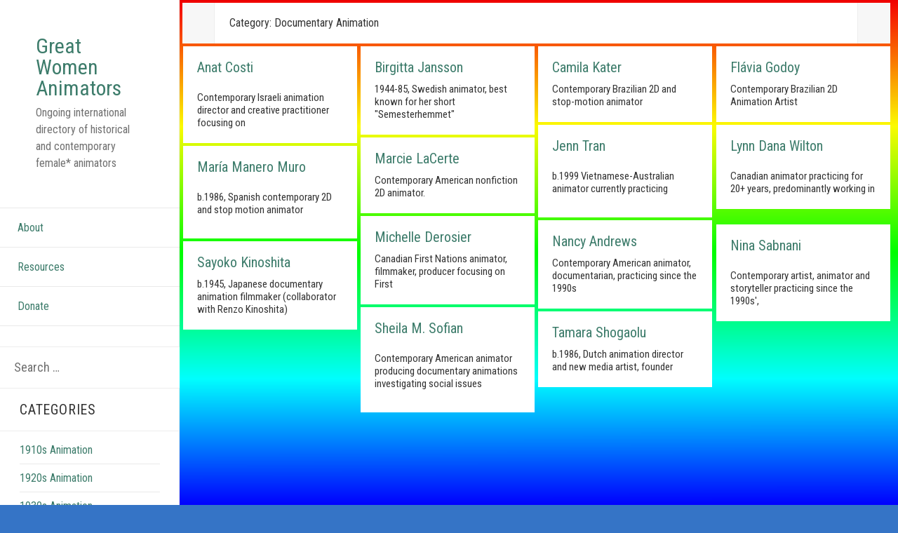

--- FILE ---
content_type: text/html; charset=UTF-8
request_url: https://greatwomenanimators.com/category/documentary-animation/
body_size: 10484
content:
<!DOCTYPE html>
<html lang="en-US" class="no-js">
<head>
	<meta charset="UTF-8">
	<meta name="viewport" content="width=device-width">
	<link rel="profile" href="http://gmpg.org/xfn/11">
	<link rel="pingback" href="https://greatwomenanimators.com/xmlrpc.php">
		<meta name = "viewport" content = "user-scalable=no, width=device-width">
		<meta name="apple-mobile-web-app-capable" content="yes" />
	<script>(function(html){html.className = html.className.replace(/\bno-js\b/,'js')})(document.documentElement);</script>
<title>Documentary Animation &#8211; Great Women Animators</title>
<meta name='robots' content='max-image-preview:large' />
	<style>img:is([sizes="auto" i], [sizes^="auto," i]) { contain-intrinsic-size: 3000px 1500px }</style>
	<link rel='dns-prefetch' href='//fonts.googleapis.com' />
<link rel="alternate" type="application/rss+xml" title="Great Women Animators &raquo; Feed" href="https://greatwomenanimators.com/feed/" />
<link rel="alternate" type="application/rss+xml" title="Great Women Animators &raquo; Comments Feed" href="https://greatwomenanimators.com/comments/feed/" />
<link rel="alternate" type="application/rss+xml" title="Great Women Animators &raquo; Documentary Animation Category Feed" href="https://greatwomenanimators.com/category/documentary-animation/feed/" />
		<!-- This site uses the Google Analytics by MonsterInsights plugin v9.11.1 - Using Analytics tracking - https://www.monsterinsights.com/ -->
		<!-- Note: MonsterInsights is not currently configured on this site. The site owner needs to authenticate with Google Analytics in the MonsterInsights settings panel. -->
					<!-- No tracking code set -->
				<!-- / Google Analytics by MonsterInsights -->
		<script type="text/javascript">
/* <![CDATA[ */
window._wpemojiSettings = {"baseUrl":"https:\/\/s.w.org\/images\/core\/emoji\/16.0.1\/72x72\/","ext":".png","svgUrl":"https:\/\/s.w.org\/images\/core\/emoji\/16.0.1\/svg\/","svgExt":".svg","source":{"concatemoji":"https:\/\/greatwomenanimators.com\/wp-includes\/js\/wp-emoji-release.min.js?ver=6.8.3"}};
/*! This file is auto-generated */
!function(s,n){var o,i,e;function c(e){try{var t={supportTests:e,timestamp:(new Date).valueOf()};sessionStorage.setItem(o,JSON.stringify(t))}catch(e){}}function p(e,t,n){e.clearRect(0,0,e.canvas.width,e.canvas.height),e.fillText(t,0,0);var t=new Uint32Array(e.getImageData(0,0,e.canvas.width,e.canvas.height).data),a=(e.clearRect(0,0,e.canvas.width,e.canvas.height),e.fillText(n,0,0),new Uint32Array(e.getImageData(0,0,e.canvas.width,e.canvas.height).data));return t.every(function(e,t){return e===a[t]})}function u(e,t){e.clearRect(0,0,e.canvas.width,e.canvas.height),e.fillText(t,0,0);for(var n=e.getImageData(16,16,1,1),a=0;a<n.data.length;a++)if(0!==n.data[a])return!1;return!0}function f(e,t,n,a){switch(t){case"flag":return n(e,"\ud83c\udff3\ufe0f\u200d\u26a7\ufe0f","\ud83c\udff3\ufe0f\u200b\u26a7\ufe0f")?!1:!n(e,"\ud83c\udde8\ud83c\uddf6","\ud83c\udde8\u200b\ud83c\uddf6")&&!n(e,"\ud83c\udff4\udb40\udc67\udb40\udc62\udb40\udc65\udb40\udc6e\udb40\udc67\udb40\udc7f","\ud83c\udff4\u200b\udb40\udc67\u200b\udb40\udc62\u200b\udb40\udc65\u200b\udb40\udc6e\u200b\udb40\udc67\u200b\udb40\udc7f");case"emoji":return!a(e,"\ud83e\udedf")}return!1}function g(e,t,n,a){var r="undefined"!=typeof WorkerGlobalScope&&self instanceof WorkerGlobalScope?new OffscreenCanvas(300,150):s.createElement("canvas"),o=r.getContext("2d",{willReadFrequently:!0}),i=(o.textBaseline="top",o.font="600 32px Arial",{});return e.forEach(function(e){i[e]=t(o,e,n,a)}),i}function t(e){var t=s.createElement("script");t.src=e,t.defer=!0,s.head.appendChild(t)}"undefined"!=typeof Promise&&(o="wpEmojiSettingsSupports",i=["flag","emoji"],n.supports={everything:!0,everythingExceptFlag:!0},e=new Promise(function(e){s.addEventListener("DOMContentLoaded",e,{once:!0})}),new Promise(function(t){var n=function(){try{var e=JSON.parse(sessionStorage.getItem(o));if("object"==typeof e&&"number"==typeof e.timestamp&&(new Date).valueOf()<e.timestamp+604800&&"object"==typeof e.supportTests)return e.supportTests}catch(e){}return null}();if(!n){if("undefined"!=typeof Worker&&"undefined"!=typeof OffscreenCanvas&&"undefined"!=typeof URL&&URL.createObjectURL&&"undefined"!=typeof Blob)try{var e="postMessage("+g.toString()+"("+[JSON.stringify(i),f.toString(),p.toString(),u.toString()].join(",")+"));",a=new Blob([e],{type:"text/javascript"}),r=new Worker(URL.createObjectURL(a),{name:"wpTestEmojiSupports"});return void(r.onmessage=function(e){c(n=e.data),r.terminate(),t(n)})}catch(e){}c(n=g(i,f,p,u))}t(n)}).then(function(e){for(var t in e)n.supports[t]=e[t],n.supports.everything=n.supports.everything&&n.supports[t],"flag"!==t&&(n.supports.everythingExceptFlag=n.supports.everythingExceptFlag&&n.supports[t]);n.supports.everythingExceptFlag=n.supports.everythingExceptFlag&&!n.supports.flag,n.DOMReady=!1,n.readyCallback=function(){n.DOMReady=!0}}).then(function(){return e}).then(function(){var e;n.supports.everything||(n.readyCallback(),(e=n.source||{}).concatemoji?t(e.concatemoji):e.wpemoji&&e.twemoji&&(t(e.twemoji),t(e.wpemoji)))}))}((window,document),window._wpemojiSettings);
/* ]]> */
</script>
<style id='wp-emoji-styles-inline-css' type='text/css'>

	img.wp-smiley, img.emoji {
		display: inline !important;
		border: none !important;
		box-shadow: none !important;
		height: 1em !important;
		width: 1em !important;
		margin: 0 0.07em !important;
		vertical-align: -0.1em !important;
		background: none !important;
		padding: 0 !important;
	}
</style>
<link rel='stylesheet' id='wp-block-library-css' href='https://greatwomenanimators.com/wp-includes/css/dist/block-library/style.min.css?ver=6.8.3' type='text/css' media='all' />
<style id='classic-theme-styles-inline-css' type='text/css'>
/*! This file is auto-generated */
.wp-block-button__link{color:#fff;background-color:#32373c;border-radius:9999px;box-shadow:none;text-decoration:none;padding:calc(.667em + 2px) calc(1.333em + 2px);font-size:1.125em}.wp-block-file__button{background:#32373c;color:#fff;text-decoration:none}
</style>
<style id='global-styles-inline-css' type='text/css'>
:root{--wp--preset--aspect-ratio--square: 1;--wp--preset--aspect-ratio--4-3: 4/3;--wp--preset--aspect-ratio--3-4: 3/4;--wp--preset--aspect-ratio--3-2: 3/2;--wp--preset--aspect-ratio--2-3: 2/3;--wp--preset--aspect-ratio--16-9: 16/9;--wp--preset--aspect-ratio--9-16: 9/16;--wp--preset--color--black: #000000;--wp--preset--color--cyan-bluish-gray: #abb8c3;--wp--preset--color--white: #ffffff;--wp--preset--color--pale-pink: #f78da7;--wp--preset--color--vivid-red: #cf2e2e;--wp--preset--color--luminous-vivid-orange: #ff6900;--wp--preset--color--luminous-vivid-amber: #fcb900;--wp--preset--color--light-green-cyan: #7bdcb5;--wp--preset--color--vivid-green-cyan: #00d084;--wp--preset--color--pale-cyan-blue: #8ed1fc;--wp--preset--color--vivid-cyan-blue: #0693e3;--wp--preset--color--vivid-purple: #9b51e0;--wp--preset--gradient--vivid-cyan-blue-to-vivid-purple: linear-gradient(135deg,rgba(6,147,227,1) 0%,rgb(155,81,224) 100%);--wp--preset--gradient--light-green-cyan-to-vivid-green-cyan: linear-gradient(135deg,rgb(122,220,180) 0%,rgb(0,208,130) 100%);--wp--preset--gradient--luminous-vivid-amber-to-luminous-vivid-orange: linear-gradient(135deg,rgba(252,185,0,1) 0%,rgba(255,105,0,1) 100%);--wp--preset--gradient--luminous-vivid-orange-to-vivid-red: linear-gradient(135deg,rgba(255,105,0,1) 0%,rgb(207,46,46) 100%);--wp--preset--gradient--very-light-gray-to-cyan-bluish-gray: linear-gradient(135deg,rgb(238,238,238) 0%,rgb(169,184,195) 100%);--wp--preset--gradient--cool-to-warm-spectrum: linear-gradient(135deg,rgb(74,234,220) 0%,rgb(151,120,209) 20%,rgb(207,42,186) 40%,rgb(238,44,130) 60%,rgb(251,105,98) 80%,rgb(254,248,76) 100%);--wp--preset--gradient--blush-light-purple: linear-gradient(135deg,rgb(255,206,236) 0%,rgb(152,150,240) 100%);--wp--preset--gradient--blush-bordeaux: linear-gradient(135deg,rgb(254,205,165) 0%,rgb(254,45,45) 50%,rgb(107,0,62) 100%);--wp--preset--gradient--luminous-dusk: linear-gradient(135deg,rgb(255,203,112) 0%,rgb(199,81,192) 50%,rgb(65,88,208) 100%);--wp--preset--gradient--pale-ocean: linear-gradient(135deg,rgb(255,245,203) 0%,rgb(182,227,212) 50%,rgb(51,167,181) 100%);--wp--preset--gradient--electric-grass: linear-gradient(135deg,rgb(202,248,128) 0%,rgb(113,206,126) 100%);--wp--preset--gradient--midnight: linear-gradient(135deg,rgb(2,3,129) 0%,rgb(40,116,252) 100%);--wp--preset--font-size--small: 13px;--wp--preset--font-size--medium: 20px;--wp--preset--font-size--large: 36px;--wp--preset--font-size--x-large: 42px;--wp--preset--spacing--20: 0.44rem;--wp--preset--spacing--30: 0.67rem;--wp--preset--spacing--40: 1rem;--wp--preset--spacing--50: 1.5rem;--wp--preset--spacing--60: 2.25rem;--wp--preset--spacing--70: 3.38rem;--wp--preset--spacing--80: 5.06rem;--wp--preset--shadow--natural: 6px 6px 9px rgba(0, 0, 0, 0.2);--wp--preset--shadow--deep: 12px 12px 50px rgba(0, 0, 0, 0.4);--wp--preset--shadow--sharp: 6px 6px 0px rgba(0, 0, 0, 0.2);--wp--preset--shadow--outlined: 6px 6px 0px -3px rgba(255, 255, 255, 1), 6px 6px rgba(0, 0, 0, 1);--wp--preset--shadow--crisp: 6px 6px 0px rgba(0, 0, 0, 1);}:where(.is-layout-flex){gap: 0.5em;}:where(.is-layout-grid){gap: 0.5em;}body .is-layout-flex{display: flex;}.is-layout-flex{flex-wrap: wrap;align-items: center;}.is-layout-flex > :is(*, div){margin: 0;}body .is-layout-grid{display: grid;}.is-layout-grid > :is(*, div){margin: 0;}:where(.wp-block-columns.is-layout-flex){gap: 2em;}:where(.wp-block-columns.is-layout-grid){gap: 2em;}:where(.wp-block-post-template.is-layout-flex){gap: 1.25em;}:where(.wp-block-post-template.is-layout-grid){gap: 1.25em;}.has-black-color{color: var(--wp--preset--color--black) !important;}.has-cyan-bluish-gray-color{color: var(--wp--preset--color--cyan-bluish-gray) !important;}.has-white-color{color: var(--wp--preset--color--white) !important;}.has-pale-pink-color{color: var(--wp--preset--color--pale-pink) !important;}.has-vivid-red-color{color: var(--wp--preset--color--vivid-red) !important;}.has-luminous-vivid-orange-color{color: var(--wp--preset--color--luminous-vivid-orange) !important;}.has-luminous-vivid-amber-color{color: var(--wp--preset--color--luminous-vivid-amber) !important;}.has-light-green-cyan-color{color: var(--wp--preset--color--light-green-cyan) !important;}.has-vivid-green-cyan-color{color: var(--wp--preset--color--vivid-green-cyan) !important;}.has-pale-cyan-blue-color{color: var(--wp--preset--color--pale-cyan-blue) !important;}.has-vivid-cyan-blue-color{color: var(--wp--preset--color--vivid-cyan-blue) !important;}.has-vivid-purple-color{color: var(--wp--preset--color--vivid-purple) !important;}.has-black-background-color{background-color: var(--wp--preset--color--black) !important;}.has-cyan-bluish-gray-background-color{background-color: var(--wp--preset--color--cyan-bluish-gray) !important;}.has-white-background-color{background-color: var(--wp--preset--color--white) !important;}.has-pale-pink-background-color{background-color: var(--wp--preset--color--pale-pink) !important;}.has-vivid-red-background-color{background-color: var(--wp--preset--color--vivid-red) !important;}.has-luminous-vivid-orange-background-color{background-color: var(--wp--preset--color--luminous-vivid-orange) !important;}.has-luminous-vivid-amber-background-color{background-color: var(--wp--preset--color--luminous-vivid-amber) !important;}.has-light-green-cyan-background-color{background-color: var(--wp--preset--color--light-green-cyan) !important;}.has-vivid-green-cyan-background-color{background-color: var(--wp--preset--color--vivid-green-cyan) !important;}.has-pale-cyan-blue-background-color{background-color: var(--wp--preset--color--pale-cyan-blue) !important;}.has-vivid-cyan-blue-background-color{background-color: var(--wp--preset--color--vivid-cyan-blue) !important;}.has-vivid-purple-background-color{background-color: var(--wp--preset--color--vivid-purple) !important;}.has-black-border-color{border-color: var(--wp--preset--color--black) !important;}.has-cyan-bluish-gray-border-color{border-color: var(--wp--preset--color--cyan-bluish-gray) !important;}.has-white-border-color{border-color: var(--wp--preset--color--white) !important;}.has-pale-pink-border-color{border-color: var(--wp--preset--color--pale-pink) !important;}.has-vivid-red-border-color{border-color: var(--wp--preset--color--vivid-red) !important;}.has-luminous-vivid-orange-border-color{border-color: var(--wp--preset--color--luminous-vivid-orange) !important;}.has-luminous-vivid-amber-border-color{border-color: var(--wp--preset--color--luminous-vivid-amber) !important;}.has-light-green-cyan-border-color{border-color: var(--wp--preset--color--light-green-cyan) !important;}.has-vivid-green-cyan-border-color{border-color: var(--wp--preset--color--vivid-green-cyan) !important;}.has-pale-cyan-blue-border-color{border-color: var(--wp--preset--color--pale-cyan-blue) !important;}.has-vivid-cyan-blue-border-color{border-color: var(--wp--preset--color--vivid-cyan-blue) !important;}.has-vivid-purple-border-color{border-color: var(--wp--preset--color--vivid-purple) !important;}.has-vivid-cyan-blue-to-vivid-purple-gradient-background{background: var(--wp--preset--gradient--vivid-cyan-blue-to-vivid-purple) !important;}.has-light-green-cyan-to-vivid-green-cyan-gradient-background{background: var(--wp--preset--gradient--light-green-cyan-to-vivid-green-cyan) !important;}.has-luminous-vivid-amber-to-luminous-vivid-orange-gradient-background{background: var(--wp--preset--gradient--luminous-vivid-amber-to-luminous-vivid-orange) !important;}.has-luminous-vivid-orange-to-vivid-red-gradient-background{background: var(--wp--preset--gradient--luminous-vivid-orange-to-vivid-red) !important;}.has-very-light-gray-to-cyan-bluish-gray-gradient-background{background: var(--wp--preset--gradient--very-light-gray-to-cyan-bluish-gray) !important;}.has-cool-to-warm-spectrum-gradient-background{background: var(--wp--preset--gradient--cool-to-warm-spectrum) !important;}.has-blush-light-purple-gradient-background{background: var(--wp--preset--gradient--blush-light-purple) !important;}.has-blush-bordeaux-gradient-background{background: var(--wp--preset--gradient--blush-bordeaux) !important;}.has-luminous-dusk-gradient-background{background: var(--wp--preset--gradient--luminous-dusk) !important;}.has-pale-ocean-gradient-background{background: var(--wp--preset--gradient--pale-ocean) !important;}.has-electric-grass-gradient-background{background: var(--wp--preset--gradient--electric-grass) !important;}.has-midnight-gradient-background{background: var(--wp--preset--gradient--midnight) !important;}.has-small-font-size{font-size: var(--wp--preset--font-size--small) !important;}.has-medium-font-size{font-size: var(--wp--preset--font-size--medium) !important;}.has-large-font-size{font-size: var(--wp--preset--font-size--large) !important;}.has-x-large-font-size{font-size: var(--wp--preset--font-size--x-large) !important;}
:where(.wp-block-post-template.is-layout-flex){gap: 1.25em;}:where(.wp-block-post-template.is-layout-grid){gap: 1.25em;}
:where(.wp-block-columns.is-layout-flex){gap: 2em;}:where(.wp-block-columns.is-layout-grid){gap: 2em;}
:root :where(.wp-block-pullquote){font-size: 1.5em;line-height: 1.6;}
</style>
<link rel='stylesheet' id='encyclopedia-css' href='https://greatwomenanimators.com/wp-content/plugins/encyclopedia-pro/assets/css/encyclopedia.css?ver=6.8.3' type='text/css' media='all' />
<link rel='stylesheet' id='fancybox-for-wp-css' href='https://greatwomenanimators.com/wp-content/plugins/fancybox-for-wordpress/assets/css/fancybox.css?ver=1.3.4' type='text/css' media='all' />
<link rel='stylesheet' id='wp-components-css' href='https://greatwomenanimators.com/wp-includes/css/dist/components/style.min.css?ver=6.8.3' type='text/css' media='all' />
<link rel='stylesheet' id='godaddy-styles-css' href='https://greatwomenanimators.com/wp-content/mu-plugins/vendor/wpex/godaddy-launch/includes/Dependencies/GoDaddy/Styles/build/latest.css?ver=2.0.2' type='text/css' media='all' />
<link rel='stylesheet' id='diamond-googleFonts-css' href='//fonts.googleapis.com/css?family=Roboto+Condensed%3A400%2C300%2C700&#038;ver=6.8.3' type='text/css' media='all' />
<link rel='stylesheet' id='diamond-genericons-css' href='https://greatwomenanimators.com/wp-content/themes/diamond/genericons/genericons.css?ver=3.2' type='text/css' media='all' />
<link rel='stylesheet' id='diamond-font-awesome-css' href='https://greatwomenanimators.com/wp-content/themes/diamond/font-awesome/font-awesome.css?ver=3.2' type='text/css' media='all' />
<link rel='stylesheet' id='diamond-style-css' href='https://greatwomenanimators.com/wp-content/themes/diamond/style.css?ver=6.8.3' type='text/css' media='all' />
<!--[if lt IE 9]>
<link rel='stylesheet' id='diamond-ie-css' href='https://greatwomenanimators.com/wp-content/themes/diamond/css/ie.css?ver=20141010' type='text/css' media='all' />
<![endif]-->
<!--[if lt IE 8]>
<link rel='stylesheet' id='diamond-ie7-css' href='https://greatwomenanimators.com/wp-content/themes/diamond/css/ie7.css?ver=20141010' type='text/css' media='all' />
<![endif]-->
<script type="text/javascript" src="https://greatwomenanimators.com/wp-includes/js/jquery/jquery.min.js?ver=3.7.1" id="jquery-core-js"></script>
<script type="text/javascript" src="https://greatwomenanimators.com/wp-includes/js/jquery/jquery-migrate.min.js?ver=3.4.1" id="jquery-migrate-js"></script>
<script type="text/javascript" src="https://greatwomenanimators.com/wp-content/plugins/fancybox-for-wordpress/assets/js/purify.min.js?ver=1.3.4" id="purify-js"></script>
<script type="text/javascript" src="https://greatwomenanimators.com/wp-content/plugins/fancybox-for-wordpress/assets/js/jquery.fancybox.js?ver=1.3.4" id="fancybox-for-wp-js"></script>
<script type="text/javascript" src="https://greatwomenanimators.com/wp-content/themes/diamond/js/menu.js?ver=20151014" id="diamond-menu-js"></script>
<link rel="https://api.w.org/" href="https://greatwomenanimators.com/wp-json/" /><link rel="alternate" title="JSON" type="application/json" href="https://greatwomenanimators.com/wp-json/wp/v2/categories/74" /><link rel="EditURI" type="application/rsd+xml" title="RSD" href="https://greatwomenanimators.com/xmlrpc.php?rsd" />
<meta name="generator" content="WordPress 6.8.3" />

<!-- Fancybox for WordPress v3.3.7 -->
<style type="text/css">
	.fancybox-slide--image .fancybox-content{background-color: #FFFFFF}
	
	img.fancybox-image{border-width:10px;border-color:#FFFFFF;border-style:solid;}
	div.fancybox-bg{background-color:rgba(102,102,102,0.3);opacity:1 !important;}div.fancybox-content{border-color:#FFFFFF}
	
	div.fancybox-content{background-color:#FFFFFF}
	
	
	
	
	div.fancybox-caption p.caption-title{display:inline-block}
	div.fancybox-caption p.caption-title{font-size:14px}
	div.fancybox-caption p.caption-title{color:#fff}
	div.fancybox-caption {color:#333333}div.fancybox-caption p.caption-title {background:#fff;color:#000;padding:10px 30px;width:auto;}body.fancybox-active .fancybox-container .fancybox-stage .fancybox-content .fancybox-close-small{display:block;}
</style><script type="text/javascript">
	jQuery(function () {

		var mobileOnly = false;
		
		if (mobileOnly) {
			return;
		}

		jQuery.fn.getTitle = function () { // Copy the title of every IMG tag and add it to its parent A so that fancybox can show titles
			var arr = jQuery("a[data-fancybox]");jQuery.each(arr, function() {var title = jQuery(this).children("img").attr("title") || '';var figCaptionHtml = jQuery(this).next("figcaption").html() || '';var processedCaption = figCaptionHtml;if (figCaptionHtml.length && typeof DOMPurify === 'function') {processedCaption = DOMPurify.sanitize(figCaptionHtml, {USE_PROFILES: {html: true}});} else if (figCaptionHtml.length) {processedCaption = jQuery("<div>").text(figCaptionHtml).html();}var newTitle = title;if (processedCaption.length) {newTitle = title.length ? title + " " + processedCaption : processedCaption;}if (newTitle.length) {jQuery(this).attr("title", newTitle);}});		}

		// Supported file extensions

				var thumbnails = jQuery("a:has(img)").not(".nolightbox").not('.envira-gallery-link').not('.ngg-simplelightbox').filter(function () {
			return /\.(jpe?g|png|gif|mp4|webp|bmp|pdf)(\?[^/]*)*$/i.test(jQuery(this).attr('href'))
		});
		

		// Add data-type iframe for links that are not images or videos.
		var iframeLinks = jQuery('.fancyboxforwp').filter(function () {
			return !/\.(jpe?g|png|gif|mp4|webp|bmp|pdf)(\?[^/]*)*$/i.test(jQuery(this).attr('href'))
		}).filter(function () {
			return !/vimeo|youtube/i.test(jQuery(this).attr('href'))
		});
		iframeLinks.attr({"data-type": "iframe"}).getTitle();

				// Gallery All
		thumbnails.addClass("fancyboxforwp").attr("data-fancybox", "gallery").getTitle();
		iframeLinks.attr({"data-fancybox": "gallery"}).getTitle();

		// Gallery type NONE
		
		// Call fancybox and apply it on any link with a rel atribute that starts with "fancybox", with the options set on the admin panel
		jQuery("a.fancyboxforwp").fancyboxforwp({
			loop: false,
			smallBtn: true,
			zoomOpacity: "auto",
			animationEffect: "fade",
			animationDuration: 500,
			transitionEffect: "fade",
			transitionDuration: "300",
			overlayShow: true,
			overlayOpacity: "0.3",
			titleShow: true,
			titlePosition: "float",
			keyboard: true,
			showCloseButton: true,
			arrows: true,
			clickContent:false,
			clickSlide: "close",
			mobile: {
				clickContent: function (current, event) {
					return current.type === "image" ? "toggleControls" : false;
				},
				clickSlide: function (current, event) {
					return current.type === "image" ? "close" : "close";
				},
			},
			wheel: false,
			toolbar: true,
			preventCaptionOverlap: true,
			onInit: function() { },			onDeactivate
	: function() { },		beforeClose: function() { },			afterShow: function(instance) { jQuery( ".fancybox-image" ).on("click", function( ){ ( instance.isScaledDown() ) ? instance.scaleToActual() : instance.scaleToFit() }) },				afterClose: function() { },					caption : function( instance, item ) {var title = "";if("undefined" != typeof jQuery(this).context ){var title = jQuery(this).context.title;} else { var title = ("undefined" != typeof jQuery(this).attr("title")) ? jQuery(this).attr("title") : false;}var caption = jQuery(this).data('caption') || '';if ( item.type === 'image' && title.length ) {caption = (caption.length ? caption + '<br />' : '') + '<p class="caption-title">'+jQuery("<div>").text(title).html()+'</p>' ;}if (typeof DOMPurify === "function" && caption.length) { return DOMPurify.sanitize(caption, {USE_PROFILES: {html: true}}); } else { return jQuery("<div>").text(caption).html(); }},
		afterLoad : "",
			})
		;

			})
</script>
<!-- END Fancybox for WordPress -->
<style>/* CSS added by WP Meta and Date Remover*//* Remove meta from post */
.entry-meta {
display:none !important;
}

/* Remove meta from home page */
.home .entry-meta { 
display: none; 
}
/* WPTheme 2015 Metadata Removal */
.entry-footer {
display:none !important;
}

/* WPTheme 2015 Metadata Removal */
.home .entry-footer { 
display: none; 
}

.meta-container{  display:none!important; }
.meta-content{  display:none!important; }
.content-author{  display:none!important; }</style><style type="text/css" id="custom-background-css">
body.custom-background { background-color: #3574c6; background-image: url("https://greatwomenanimators.com/wp-content/uploads/2017/07/4POtp.png"); background-position: left top; background-size: auto; background-repeat: repeat; background-attachment: scroll; }
</style>
	<link rel="icon" href="https://greatwomenanimators.com/wp-content/uploads/2017/08/cropped-55414560a231d52b5e58d19cc771b200-32x32.gif" sizes="32x32" />
<link rel="icon" href="https://greatwomenanimators.com/wp-content/uploads/2017/08/cropped-55414560a231d52b5e58d19cc771b200-192x192.gif" sizes="192x192" />
<link rel="apple-touch-icon" href="https://greatwomenanimators.com/wp-content/uploads/2017/08/cropped-55414560a231d52b5e58d19cc771b200-180x180.gif" />
<meta name="msapplication-TileImage" content="https://greatwomenanimators.com/wp-content/uploads/2017/08/cropped-55414560a231d52b5e58d19cc771b200-270x270.gif" />
		<style type="text/css" id="wp-custom-css">
			/*
You can add your own CSS here.

Click the help icon above to learn more.
*/


body.page .entry-content a,
body.single-post .entry-content a {
color: #0081cc;
}

body.page .entry-content a:hover,
body.single-post .entry-content a:hover {
color: #7ad03a;
}

.entry-meta { display: none; }
		</style>
		</head>

<body class="archive category category-documentary-animation category-74 custom-background wp-theme-diamond">
<div id="page" class="hfeed site">
	<a class="skip-link screen-reader-text" href="#content">Skip to content</a>

	<div id="sidebar" class="sidebar">
		<header id="masthead" class="site-header" role="banner">
			<div class="site-branding">
				                <h1 class="site-title"><a href="https://greatwomenanimators.com/" rel="home">Great Women Animators</a></h1>
                <p class="site-description">Ongoing international directory of historical and contemporary female* animators</p>
                				<button class="secondary-toggle">Menu and widgets</button>
			</div><!-- .site-branding -->
		</header><!-- .site-header -->
			<div id="secondary" class="secondary">

					<nav id="site-navigation" class="main-navigation" role="navigation">
				<div class="menu-great-women-container"><ul id="menu-great-women" class="nav-menu"><li id="menu-item-110" class="menu-item menu-item-type-post_type menu-item-object-page menu-item-110"><a href="https://greatwomenanimators.com/about/">About</a></li>
<li id="menu-item-111" class="menu-item menu-item-type-post_type menu-item-object-page menu-item-111"><a href="https://greatwomenanimators.com/resources/">Resources</a></li>
<li id="menu-item-1636" class="menu-item menu-item-type-custom menu-item-object-custom menu-item-1636"><a href="https://www.paypal.com/donate/?hosted_button_id=YA76B7FV8AXU8">Donate</a></li>
</ul></div>			</nav><!-- .main-navigation -->
		
					<div id="widget-area" class="widget-area" role="complementary">
				<aside id="search-6" class="widget widget_search"><form role="search" method="get" class="search-form" action="https://greatwomenanimators.com/">
				<label>
					<span class="screen-reader-text">Search for:</span>
					<input type="search" class="search-field" placeholder="Search &hellip;" value="" name="s" />
				</label>
				<input type="submit" class="search-submit screen-reader-text" value="Search" />
			</form></aside><aside id="categories-2" class="widget widget_categories"><h2 class="widget-title">Categories</h2>
			<ul>
					<li class="cat-item cat-item-20"><a href="https://greatwomenanimators.com/category/1910s-animation/">1910s Animation</a>
</li>
	<li class="cat-item cat-item-21"><a href="https://greatwomenanimators.com/category/1920s-animation/">1920s Animation</a>
</li>
	<li class="cat-item cat-item-22"><a href="https://greatwomenanimators.com/category/1930s-animation/">1930s Animation</a>
</li>
	<li class="cat-item cat-item-23"><a href="https://greatwomenanimators.com/category/1940s-animation/">1940s Animation</a>
</li>
	<li class="cat-item cat-item-24"><a href="https://greatwomenanimators.com/category/1950s-animation/">1950s Animation</a>
</li>
	<li class="cat-item cat-item-25"><a href="https://greatwomenanimators.com/category/1960s-animation/">1960s Animation</a>
</li>
	<li class="cat-item cat-item-26"><a href="https://greatwomenanimators.com/category/1970s-animation/">1970s Animation</a>
</li>
	<li class="cat-item cat-item-27"><a href="https://greatwomenanimators.com/category/1980s-animation/">1980s Animation</a>
</li>
	<li class="cat-item cat-item-28"><a href="https://greatwomenanimators.com/category/1990s-animation/">1990s Animation</a>
</li>
	<li class="cat-item cat-item-55"><a href="https://greatwomenanimators.com/category/abstract-animation/">Abstract Animation</a>
</li>
	<li class="cat-item cat-item-29"><a href="https://greatwomenanimators.com/category/american-animation/">American Animation</a>
</li>
	<li class="cat-item cat-item-63"><a href="https://greatwomenanimators.com/category/argentinian-animation/">Argentinian Animation</a>
</li>
	<li class="cat-item cat-item-65"><a href="https://greatwomenanimators.com/category/australian-animation/">Australian Animation</a>
</li>
	<li class="cat-item cat-item-53"><a href="https://greatwomenanimators.com/category/belgian-animation/">Belgian Animation</a>
</li>
	<li class="cat-item cat-item-84"><a href="https://greatwomenanimators.com/category/brazilian-animation/">Brazilian Animation</a>
</li>
	<li class="cat-item cat-item-30"><a href="https://greatwomenanimators.com/category/canadian-animation/">Canadian Animation</a>
</li>
	<li class="cat-item cat-item-81"><a href="https://greatwomenanimators.com/category/chilean-animation/">Chilean Animation</a>
</li>
	<li class="cat-item cat-item-42"><a href="https://greatwomenanimators.com/category/clay-animation/">Clay Animation</a>
</li>
	<li class="cat-item cat-item-16"><a href="https://greatwomenanimators.com/category/contemporary-animation/">Contemporary Animation</a>
</li>
	<li class="cat-item cat-item-70"><a href="https://greatwomenanimators.com/category/croatian-animation/">Croatian Animation</a>
</li>
	<li class="cat-item cat-item-66"><a href="https://greatwomenanimators.com/category/curator-of-animation/">Curator of Animation</a>
</li>
	<li class="cat-item cat-item-48"><a href="https://greatwomenanimators.com/category/czech-animation/">Czech Animation</a>
</li>
	<li class="cat-item cat-item-60"><a href="https://greatwomenanimators.com/category/danish-animation/">Danish Animation</a>
</li>
	<li class="cat-item cat-item-46"><a href="https://greatwomenanimators.com/category/digital-animation/">Digital Animation</a>
</li>
	<li class="cat-item cat-item-74 current-cat"><a aria-current="page" href="https://greatwomenanimators.com/category/documentary-animation/">Documentary Animation</a>
</li>
	<li class="cat-item cat-item-68"><a href="https://greatwomenanimators.com/category/dutch-animation/">Dutch Animation</a>
</li>
	<li class="cat-item cat-item-59"><a href="https://greatwomenanimators.com/category/estonian-animation/">Estonian Animation</a>
</li>
	<li class="cat-item cat-item-40"><a href="https://greatwomenanimators.com/category/experimental-animation/">Experimental Animation</a>
</li>
	<li class="cat-item cat-item-51"><a href="https://greatwomenanimators.com/category/finnish-animation/">Finnish Animation</a>
</li>
	<li class="cat-item cat-item-35"><a href="https://greatwomenanimators.com/category/french-animation/">French Animation</a>
</li>
	<li class="cat-item cat-item-37"><a href="https://greatwomenanimators.com/category/german-animation/">German Animation</a>
</li>
	<li class="cat-item cat-item-39"><a href="https://greatwomenanimators.com/category/greek-animation/">Greek Animation</a>
</li>
	<li class="cat-item cat-item-44"><a href="https://greatwomenanimators.com/category/handdrawn-animation/">Handdrawn Animation</a>
</li>
	<li class="cat-item cat-item-54"><a href="https://greatwomenanimators.com/category/hungarian-animation/">Hungarian Animation</a>
</li>
	<li class="cat-item cat-item-36"><a href="https://greatwomenanimators.com/category/icelandic-animation/">Icelandic Animation</a>
</li>
	<li class="cat-item cat-item-83"><a href="https://greatwomenanimators.com/category/indian-animation/">Indian Animation</a>
</li>
	<li class="cat-item cat-item-72"><a href="https://greatwomenanimators.com/category/iranian-animation/">Iranian Animation</a>
</li>
	<li class="cat-item cat-item-90"><a href="https://greatwomenanimators.com/category/irish-animation/">Irish Animation</a>
</li>
	<li class="cat-item cat-item-80"><a href="https://greatwomenanimators.com/category/israeli-animation/">Israeli Animation</a>
</li>
	<li class="cat-item cat-item-18"><a href="https://greatwomenanimators.com/category/italian-animation/">Italian Animation</a>
</li>
	<li class="cat-item cat-item-32"><a href="https://greatwomenanimators.com/category/japanese-animation/">Japanese Animation</a>
</li>
	<li class="cat-item cat-item-64"><a href="https://greatwomenanimators.com/category/korean-animation/">Korean Animation</a>
</li>
	<li class="cat-item cat-item-75"><a href="https://greatwomenanimators.com/category/latvian-animation/">Latvian Animation</a>
</li>
	<li class="cat-item cat-item-49"><a href="https://greatwomenanimators.com/category/new-zealand-animation/">New Zealand Animation</a>
</li>
	<li class="cat-item cat-item-58"><a href="https://greatwomenanimators.com/category/nigerian-animation/">Nigerian Animation</a>
</li>
	<li class="cat-item cat-item-79"><a href="https://greatwomenanimators.com/category/norwegian-animation/">Norwegian Animation</a>
</li>
	<li class="cat-item cat-item-71"><a href="https://greatwomenanimators.com/category/paint-on-glass-animation/">Paint-On-Glass Animation</a>
</li>
	<li class="cat-item cat-item-57"><a href="https://greatwomenanimators.com/category/pinscreen-animation/">Pinscreen Animation</a>
</li>
	<li class="cat-item cat-item-61"><a href="https://greatwomenanimators.com/category/polish-animation/">Polish Animation</a>
</li>
	<li class="cat-item cat-item-38"><a href="https://greatwomenanimators.com/category/portuguese-animation/">Portuguese Animation</a>
</li>
	<li class="cat-item cat-item-73"><a href="https://greatwomenanimators.com/category/rotoscoping/">Rotoscoping</a>
</li>
	<li class="cat-item cat-item-31"><a href="https://greatwomenanimators.com/category/russian-animation/">Russian Animation</a>
</li>
	<li class="cat-item cat-item-43"><a href="https://greatwomenanimators.com/category/sand-animation/">Sand Animation</a>
</li>
	<li class="cat-item cat-item-78"><a href="https://greatwomenanimators.com/category/serbian-animation/">Serbian Animation</a>
</li>
	<li class="cat-item cat-item-62"><a href="https://greatwomenanimators.com/category/slovenian-animation/">Slovenian Animation</a>
</li>
	<li class="cat-item cat-item-77"><a href="https://greatwomenanimators.com/category/south-african-animation/">South African Animation</a>
</li>
	<li class="cat-item cat-item-52"><a href="https://greatwomenanimators.com/category/soviet-animation/">Soviet Animation</a>
</li>
	<li class="cat-item cat-item-56"><a href="https://greatwomenanimators.com/category/spanish-animation/">Spanish Animation</a>
</li>
	<li class="cat-item cat-item-41"><a href="https://greatwomenanimators.com/category/stop-motion-animation/">Stop Motion Animation</a>
</li>
	<li class="cat-item cat-item-45"><a href="https://greatwomenanimators.com/category/studio-animation/">Studio Animation</a>
</li>
	<li class="cat-item cat-item-67"><a href="https://greatwomenanimators.com/category/swedish-animation/">Swedish Animation</a>
</li>
	<li class="cat-item cat-item-69"><a href="https://greatwomenanimators.com/category/swiss-animation/">Swiss Animation</a>
</li>
	<li class="cat-item cat-item-89"><a href="https://greatwomenanimators.com/category/textile-animation/">Textile Animation</a>
</li>
	<li class="cat-item cat-item-17"><a href="https://greatwomenanimators.com/category/uk-animation/">UK Animation</a>
</li>
	<li class="cat-item cat-item-82"><a href="https://greatwomenanimators.com/category/ukranian-animation/">Ukranian Animation</a>
</li>
	<li class="cat-item cat-item-76"><a href="https://greatwomenanimators.com/category/venezuelan-animation/">Venezuelan Animation</a>
</li>
			</ul>

			</aside>			</div><!-- .widget-area -->
		            <footer id="colophon" class="site-footer" role="contentinfo">
                <div class="site-info">
                                        Great Women Animators                </div><!-- .site-info -->
            </footer><!-- .site-footer -->

	</div><!-- .secondary -->

	</div><!-- .sidebar -->
	
	<div id="content" class="site-content">
                    
                    <nav id="main-menu">
                                            </nav>
            
	<section id="primary" class="content-area">
        <header class="page-header">
            <div class="page-header-content">
				<p class="page-title">Category: <span>Documentary Animation</span></p>            </div>
        </header><!-- .page-header -->
		<main id="main" class="site-main" role="main">

		
			<article id="post-1371" class="post-1371 post type-post status-publish format-aside hentry category-contemporary-animation category-documentary-animation category-israeli-animation category-studio-animation post_format-post-format-aside">
	    <div class="entry-container">
        <header class="entry-header">
            <h2 class="entry-title"><a href="https://greatwomenanimators.com/anat-costi/" rel="bookmark">Anat Costi</a></h2>        </header><!-- .entry-header -->

        <div class="entry-content">
            <p><p>Contemporary Israeli animation director and creative practitioner focusing on</p>
        </div><!-- .entry-content -->
    </div>
		<footer class="entry-footer">
		 - by  - <i class="fa fa-comments" aria-hidden="true"></i> 0 - In <a href="https://greatwomenanimators.com/category/contemporary-animation/" rel="category tag">Contemporary Animation</a> <a href="https://greatwomenanimators.com/category/documentary-animation/" rel="category tag">Documentary Animation</a> <a href="https://greatwomenanimators.com/category/israeli-animation/" rel="category tag">Israeli Animation</a> <a href="https://greatwomenanimators.com/category/studio-animation/" rel="category tag">Studio Animation</a>			</footer><!-- .entry-footer -->

</article><!-- #post-## --><article id="post-1407" class="post-1407 post type-post status-publish format-aside hentry category-1980s-animation category-1990s-animation category-documentary-animation category-stop-motion-animation category-studio-animation category-swedish-animation post_format-post-format-aside">
	    <div class="entry-container">
        <header class="entry-header">
            <h2 class="entry-title"><a href="https://greatwomenanimators.com/birgitta-jansson/" rel="bookmark">Birgitta Jansson</a></h2>        </header><!-- .entry-header -->

        <div class="entry-content">
            <p>1944-85, Swedish animator, best known for her short "Semesterhemmet"</p>
        </div><!-- .entry-content -->
    </div>
		<footer class="entry-footer">
		 - by  - <i class="fa fa-comments" aria-hidden="true"></i> 0 - In <a href="https://greatwomenanimators.com/category/1980s-animation/" rel="category tag">1980s Animation</a> <a href="https://greatwomenanimators.com/category/1990s-animation/" rel="category tag">1990s Animation</a> <a href="https://greatwomenanimators.com/category/documentary-animation/" rel="category tag">Documentary Animation</a> <a href="https://greatwomenanimators.com/category/stop-motion-animation/" rel="category tag">Stop Motion Animation</a> <a href="https://greatwomenanimators.com/category/studio-animation/" rel="category tag">Studio Animation</a> <a href="https://greatwomenanimators.com/category/swedish-animation/" rel="category tag">Swedish Animation</a>			</footer><!-- .entry-footer -->

</article><!-- #post-## --><article id="post-1738" class="post-1738 post type-post status-publish format-aside hentry category-contemporary-animation category-documentary-animation category-experimental-animation category-stop-motion-animation post_format-post-format-aside">
	    <div class="entry-container">
        <header class="entry-header">
            <h2 class="entry-title"><a href="https://greatwomenanimators.com/camila-kater/" rel="bookmark">Camila Kater</a></h2>        </header><!-- .entry-header -->

        <div class="entry-content">
            <p>Contemporary Brazilian 2D and stop-motion animator</p>
        </div><!-- .entry-content -->
    </div>
		<footer class="entry-footer">
		 - by  - <i class="fa fa-comments" aria-hidden="true"></i> 0 - In <a href="https://greatwomenanimators.com/category/contemporary-animation/" rel="category tag">Contemporary Animation</a> <a href="https://greatwomenanimators.com/category/documentary-animation/" rel="category tag">Documentary Animation</a> <a href="https://greatwomenanimators.com/category/experimental-animation/" rel="category tag">Experimental Animation</a> <a href="https://greatwomenanimators.com/category/stop-motion-animation/" rel="category tag">Stop Motion Animation</a>			</footer><!-- .entry-footer -->

</article><!-- #post-## --><article id="post-1735" class="post-1735 post type-post status-publish format-aside hentry category-brazilian-animation category-contemporary-animation category-documentary-animation category-handdrawn-animation post_format-post-format-aside">
	    <div class="entry-container">
        <header class="entry-header">
            <h2 class="entry-title"><a href="https://greatwomenanimators.com/flavia-godoy/" rel="bookmark">Flávia Godoy</a></h2>        </header><!-- .entry-header -->

        <div class="entry-content">
            <p>Contemporary Brazilian 2D Animation Artist</p>
        </div><!-- .entry-content -->
    </div>
		<footer class="entry-footer">
		 - by  - <i class="fa fa-comments" aria-hidden="true"></i> 0 - In <a href="https://greatwomenanimators.com/category/brazilian-animation/" rel="category tag">Brazilian Animation</a> <a href="https://greatwomenanimators.com/category/contemporary-animation/" rel="category tag">Contemporary Animation</a> <a href="https://greatwomenanimators.com/category/documentary-animation/" rel="category tag">Documentary Animation</a> <a href="https://greatwomenanimators.com/category/handdrawn-animation/" rel="category tag">Handdrawn Animation</a>			</footer><!-- .entry-footer -->

</article><!-- #post-## --><article id="post-1696" class="post-1696 post type-post status-publish format-aside hentry category-australian-animation category-contemporary-animation category-documentary-animation category-experimental-animation category-handdrawn-animation category-stop-motion-animation post_format-post-format-aside">
	    <div class="entry-container">
        <header class="entry-header">
            <h2 class="entry-title"><a href="https://greatwomenanimators.com/jenn-tran/" rel="bookmark">Jenn Tran</a></h2>        </header><!-- .entry-header -->

        <div class="entry-content">
            <p><p>b.1999 Vietnamese-Australian animator currently practicing</p></p>
        </div><!-- .entry-content -->
    </div>
		<footer class="entry-footer">
		 - by  - <i class="fa fa-comments" aria-hidden="true"></i> 0 - In <a href="https://greatwomenanimators.com/category/australian-animation/" rel="category tag">Australian Animation</a> <a href="https://greatwomenanimators.com/category/contemporary-animation/" rel="category tag">Contemporary Animation</a> <a href="https://greatwomenanimators.com/category/documentary-animation/" rel="category tag">Documentary Animation</a> <a href="https://greatwomenanimators.com/category/experimental-animation/" rel="category tag">Experimental Animation</a> <a href="https://greatwomenanimators.com/category/handdrawn-animation/" rel="category tag">Handdrawn Animation</a> <a href="https://greatwomenanimators.com/category/stop-motion-animation/" rel="category tag">Stop Motion Animation</a>			</footer><!-- .entry-footer -->

</article><!-- #post-## --><article id="post-1509" class="post-1509 post type-post status-publish format-aside hentry category-1990s-animation category-canadian-animation category-contemporary-animation category-documentary-animation category-experimental-animation category-handdrawn-animation category-sand-animation category-stop-motion-animation post_format-post-format-aside">
	    <div class="entry-container">
        <header class="entry-header">
            <h2 class="entry-title"><a href="https://greatwomenanimators.com/lynn-dana-wilton/" rel="bookmark">Lynn Dana Wilton</a></h2>        </header><!-- .entry-header -->

        <div class="entry-content">
            <p><p>Canadian animator practicing for 20+ years, predominantly working in</p>
        </div><!-- .entry-content -->
    </div>
		<footer class="entry-footer">
		 - by  - <i class="fa fa-comments" aria-hidden="true"></i> 0 - In <a href="https://greatwomenanimators.com/category/1990s-animation/" rel="category tag">1990s Animation</a> <a href="https://greatwomenanimators.com/category/canadian-animation/" rel="category tag">Canadian Animation</a> <a href="https://greatwomenanimators.com/category/contemporary-animation/" rel="category tag">Contemporary Animation</a> <a href="https://greatwomenanimators.com/category/documentary-animation/" rel="category tag">Documentary Animation</a> <a href="https://greatwomenanimators.com/category/experimental-animation/" rel="category tag">Experimental Animation</a> <a href="https://greatwomenanimators.com/category/handdrawn-animation/" rel="category tag">Handdrawn Animation</a> <a href="https://greatwomenanimators.com/category/sand-animation/" rel="category tag">Sand Animation</a> <a href="https://greatwomenanimators.com/category/stop-motion-animation/" rel="category tag">Stop Motion Animation</a>			</footer><!-- .entry-footer -->

</article><!-- #post-## --><article id="post-1369" class="post-1369 post type-post status-publish format-aside hentry category-american-animation category-contemporary-animation category-documentary-animation category-handdrawn-animation category-studio-animation post_format-post-format-aside">
	    <div class="entry-container">
        <header class="entry-header">
            <h2 class="entry-title"><a href="https://greatwomenanimators.com/marcie-lacerte/" rel="bookmark">Marcie LaCerte</a></h2>        </header><!-- .entry-header -->

        <div class="entry-content">
            <p>Contemporary American nonfiction 2D animator.</p>
        </div><!-- .entry-content -->
    </div>
		<footer class="entry-footer">
		 - by  - <i class="fa fa-comments" aria-hidden="true"></i> 0 - In <a href="https://greatwomenanimators.com/category/american-animation/" rel="category tag">American Animation</a> <a href="https://greatwomenanimators.com/category/contemporary-animation/" rel="category tag">Contemporary Animation</a> <a href="https://greatwomenanimators.com/category/documentary-animation/" rel="category tag">Documentary Animation</a> <a href="https://greatwomenanimators.com/category/handdrawn-animation/" rel="category tag">Handdrawn Animation</a> <a href="https://greatwomenanimators.com/category/studio-animation/" rel="category tag">Studio Animation</a>			</footer><!-- .entry-footer -->

</article><!-- #post-## --><article id="post-1185" class="post-1185 post type-post status-publish format-aside hentry category-contemporary-animation category-documentary-animation category-experimental-animation category-spanish-animation category-stop-motion-animation post_format-post-format-aside">
	    <div class="entry-container">
        <header class="entry-header">
            <h2 class="entry-title"><a href="https://greatwomenanimators.com/maria-manero-muro/" rel="bookmark">María Manero Muro</a></h2>        </header><!-- .entry-header -->

        <div class="entry-content">
            <p><p>b.1986, Spanish contemporary 2D and stop motion animator</p></p>
        </div><!-- .entry-content -->
    </div>
		<footer class="entry-footer">
		 - by  - <i class="fa fa-comments" aria-hidden="true"></i> 0 - In <a href="https://greatwomenanimators.com/category/contemporary-animation/" rel="category tag">Contemporary Animation</a> <a href="https://greatwomenanimators.com/category/documentary-animation/" rel="category tag">Documentary Animation</a> <a href="https://greatwomenanimators.com/category/experimental-animation/" rel="category tag">Experimental Animation</a> <a href="https://greatwomenanimators.com/category/spanish-animation/" rel="category tag">Spanish Animation</a> <a href="https://greatwomenanimators.com/category/stop-motion-animation/" rel="category tag">Stop Motion Animation</a>			</footer><!-- .entry-footer -->

</article><!-- #post-## --><article id="post-577" class="post-577 post type-post status-publish format-aside hentry category-canadian-animation category-documentary-animation post_format-post-format-aside">
	    <div class="entry-container">
        <header class="entry-header">
            <h2 class="entry-title"><a href="https://greatwomenanimators.com/michelle-derosier/" rel="bookmark">Michelle Derosier</a></h2>        </header><!-- .entry-header -->

        <div class="entry-content">
            <p>Canadian First Nations animator, filmmaker, producer focusing on First</p>
        </div><!-- .entry-content -->
    </div>
		<footer class="entry-footer">
		 - by  - <i class="fa fa-comments" aria-hidden="true"></i> 0 - In <a href="https://greatwomenanimators.com/category/canadian-animation/" rel="category tag">Canadian Animation</a> <a href="https://greatwomenanimators.com/category/documentary-animation/" rel="category tag">Documentary Animation</a>			</footer><!-- .entry-footer -->

</article><!-- #post-## --><article id="post-1120" class="post-1120 post type-post status-publish format-aside hentry category-1990s-animation category-american-animation category-documentary-animation category-experimental-animation category-stop-motion-animation post_format-post-format-aside">
	    <div class="entry-container">
        <header class="entry-header">
            <h2 class="entry-title"><a href="https://greatwomenanimators.com/nancy-andrews/" rel="bookmark">Nancy Andrews</a></h2>        </header><!-- .entry-header -->

        <div class="entry-content">
            <p>Contemporary American animator, documentarian, practicing since the 1990s</p>
        </div><!-- .entry-content -->
    </div>
		<footer class="entry-footer">
		 - by  - <i class="fa fa-comments" aria-hidden="true"></i> 0 - In <a href="https://greatwomenanimators.com/category/1990s-animation/" rel="category tag">1990s Animation</a> <a href="https://greatwomenanimators.com/category/american-animation/" rel="category tag">American Animation</a> <a href="https://greatwomenanimators.com/category/documentary-animation/" rel="category tag">Documentary Animation</a> <a href="https://greatwomenanimators.com/category/experimental-animation/" rel="category tag">Experimental Animation</a> <a href="https://greatwomenanimators.com/category/stop-motion-animation/" rel="category tag">Stop Motion Animation</a>			</footer><!-- .entry-footer -->

</article><!-- #post-## --><article id="post-1522" class="post-1522 post type-post status-publish format-aside hentry category-1990s-animation category-american-animation category-contemporary-animation category-documentary-animation category-experimental-animation category-indian-animation category-stop-motion-animation post_format-post-format-aside">
	    <div class="entry-container">
        <header class="entry-header">
            <h2 class="entry-title"><a href="https://greatwomenanimators.com/nina-sabnani/" rel="bookmark">Nina Sabnani</a></h2>        </header><!-- .entry-header -->

        <div class="entry-content">
            <p><p>Contemporary artist, animator and storyteller practicing since the 1990s',</p>
        </div><!-- .entry-content -->
    </div>
		<footer class="entry-footer">
		 - by  - <i class="fa fa-comments" aria-hidden="true"></i> 0 - In <a href="https://greatwomenanimators.com/category/1990s-animation/" rel="category tag">1990s Animation</a> <a href="https://greatwomenanimators.com/category/american-animation/" rel="category tag">American Animation</a> <a href="https://greatwomenanimators.com/category/contemporary-animation/" rel="category tag">Contemporary Animation</a> <a href="https://greatwomenanimators.com/category/documentary-animation/" rel="category tag">Documentary Animation</a> <a href="https://greatwomenanimators.com/category/experimental-animation/" rel="category tag">Experimental Animation</a> <a href="https://greatwomenanimators.com/category/indian-animation/" rel="category tag">Indian Animation</a> <a href="https://greatwomenanimators.com/category/stop-motion-animation/" rel="category tag">Stop Motion Animation</a>			</footer><!-- .entry-footer -->

</article><!-- #post-## --><article id="post-1270" class="post-1270 post type-post status-publish format-aside hentry category-1970s-animation category-1980s-animation category-1990s-animation category-documentary-animation category-handdrawn-animation category-stop-motion-animation post_format-post-format-aside">
	    <div class="entry-container">
        <header class="entry-header">
            <h2 class="entry-title"><a href="https://greatwomenanimators.com/sayoko-kinoshita/" rel="bookmark">Sayoko Kinoshita</a></h2>        </header><!-- .entry-header -->

        <div class="entry-content">
            <p>b.1945, Japanese documentary animation filmmaker (collaborator with Renzo Kinoshita)</p>
        </div><!-- .entry-content -->
    </div>
		<footer class="entry-footer">
		 - by  - <i class="fa fa-comments" aria-hidden="true"></i> 0 - In <a href="https://greatwomenanimators.com/category/1970s-animation/" rel="category tag">1970s Animation</a> <a href="https://greatwomenanimators.com/category/1980s-animation/" rel="category tag">1980s Animation</a> <a href="https://greatwomenanimators.com/category/1990s-animation/" rel="category tag">1990s Animation</a> <a href="https://greatwomenanimators.com/category/documentary-animation/" rel="category tag">Documentary Animation</a> <a href="https://greatwomenanimators.com/category/handdrawn-animation/" rel="category tag">Handdrawn Animation</a> <a href="https://greatwomenanimators.com/category/stop-motion-animation/" rel="category tag">Stop Motion Animation</a>			</footer><!-- .entry-footer -->

</article><!-- #post-## --><article id="post-1553" class="post-1553 post type-post status-publish format-aside hentry category-american-animation category-contemporary-animation category-documentary-animation category-experimental-animation category-paint-on-glass-animation category-stop-motion-animation post_format-post-format-aside">
	    <div class="entry-container">
        <header class="entry-header">
            <h2 class="entry-title"><a href="https://greatwomenanimators.com/sheila-m-sofian/" rel="bookmark">Sheila M. Sofian</a></h2>        </header><!-- .entry-header -->

        <div class="entry-content">
            <p><p>Contemporary American animator producing documentary animations investigating social issues</p></p>
        </div><!-- .entry-content -->
    </div>
		<footer class="entry-footer">
		 - by  - <i class="fa fa-comments" aria-hidden="true"></i> 0 - In <a href="https://greatwomenanimators.com/category/american-animation/" rel="category tag">American Animation</a> <a href="https://greatwomenanimators.com/category/contemporary-animation/" rel="category tag">Contemporary Animation</a> <a href="https://greatwomenanimators.com/category/documentary-animation/" rel="category tag">Documentary Animation</a> <a href="https://greatwomenanimators.com/category/experimental-animation/" rel="category tag">Experimental Animation</a> <a href="https://greatwomenanimators.com/category/paint-on-glass-animation/" rel="category tag">Paint-On-Glass Animation</a> <a href="https://greatwomenanimators.com/category/stop-motion-animation/" rel="category tag">Stop Motion Animation</a>			</footer><!-- .entry-footer -->

</article><!-- #post-## --><article id="post-1618" class="post-1618 post type-post status-publish format-aside hentry category-american-animation category-contemporary-animation category-digital-animation category-documentary-animation category-dutch-animation category-stop-motion-animation category-studio-animation post_format-post-format-aside">
	    <div class="entry-container">
        <header class="entry-header">
            <h2 class="entry-title"><a href="https://greatwomenanimators.com/tamara-shogaolu/" rel="bookmark">Tamara Shogaolu</a></h2>        </header><!-- .entry-header -->

        <div class="entry-content">
            <p>b.1986, Dutch animation director and new media artist, founder</p>
        </div><!-- .entry-content -->
    </div>
		<footer class="entry-footer">
		 - by  - <i class="fa fa-comments" aria-hidden="true"></i> 0 - In <a href="https://greatwomenanimators.com/category/american-animation/" rel="category tag">American Animation</a> <a href="https://greatwomenanimators.com/category/contemporary-animation/" rel="category tag">Contemporary Animation</a> <a href="https://greatwomenanimators.com/category/digital-animation/" rel="category tag">Digital Animation</a> <a href="https://greatwomenanimators.com/category/documentary-animation/" rel="category tag">Documentary Animation</a> <a href="https://greatwomenanimators.com/category/dutch-animation/" rel="category tag">Dutch Animation</a> <a href="https://greatwomenanimators.com/category/stop-motion-animation/" rel="category tag">Stop Motion Animation</a> <a href="https://greatwomenanimators.com/category/studio-animation/" rel="category tag">Studio Animation</a>			</footer><!-- .entry-footer -->

</article><!-- #post-## -->
		</main><!-- .site-main -->

		
	</section><!-- .content-area -->


	</div><!-- .site-content -->

</div><!-- .site -->

<a href="#" class="scrollToTop"><i class="scrolltotoppicon" aria-hidden="true"></i></a>
<script type="speculationrules">
{"prefetch":[{"source":"document","where":{"and":[{"href_matches":"\/*"},{"not":{"href_matches":["\/wp-*.php","\/wp-admin\/*","\/wp-content\/uploads\/*","\/wp-content\/*","\/wp-content\/plugins\/*","\/wp-content\/themes\/diamond\/*","\/*\\?(.+)"]}},{"not":{"selector_matches":"a[rel~=\"nofollow\"]"}},{"not":{"selector_matches":".no-prefetch, .no-prefetch a"}}]},"eagerness":"conservative"}]}
</script>
<link rel='stylesheet' id='remove-style-meta-css' href='https://greatwomenanimators.com/wp-content/plugins/wp-author-date-and-meta-remover/css/entrymetastyle.css?ver=1.0' type='text/css' media='all' />
<script type="text/javascript" id="custom-script-js-extra">
/* <![CDATA[ */
var wpdata = {"object_id":"74","site_url":"https:\/\/greatwomenanimators.com"};
/* ]]> */
</script>
<script type="text/javascript" src="https://greatwomenanimators.com/wp-content/plugins/wp-meta-and-date-remover/assets/js/inspector.js?ver=1.1" id="custom-script-js"></script>
<script type="text/javascript" src="https://greatwomenanimators.com/wp-content/themes/diamond/js/diamond-js.js?ver=20150418" id="diamond-js-js"></script>
<script type="text/javascript" src="https://greatwomenanimators.com/wp-content/themes/diamond/js/skip-link-focus-fix.js?ver=20141010" id="diamond-skip-link-focus-fix-js"></script>
<script type="text/javascript" id="diamond-script-js-extra">
/* <![CDATA[ */
var screenReaderText = {"expand":"<span class=\"screen-reader-text\">expand child menu<\/span>","collapse":"<span class=\"screen-reader-text\">collapse child menu<\/span>"};
/* ]]> */
</script>
<script type="text/javascript" src="https://greatwomenanimators.com/wp-content/themes/diamond/js/functions.js?ver=20150330" id="diamond-script-js"></script>
<script type="text/javascript" src="https://greatwomenanimators.com/wp-content/themes/diamond/js/Packery-grid.js?ver=20162201" id="diamond-mansory-grid-js"></script>
</body>
</html>
